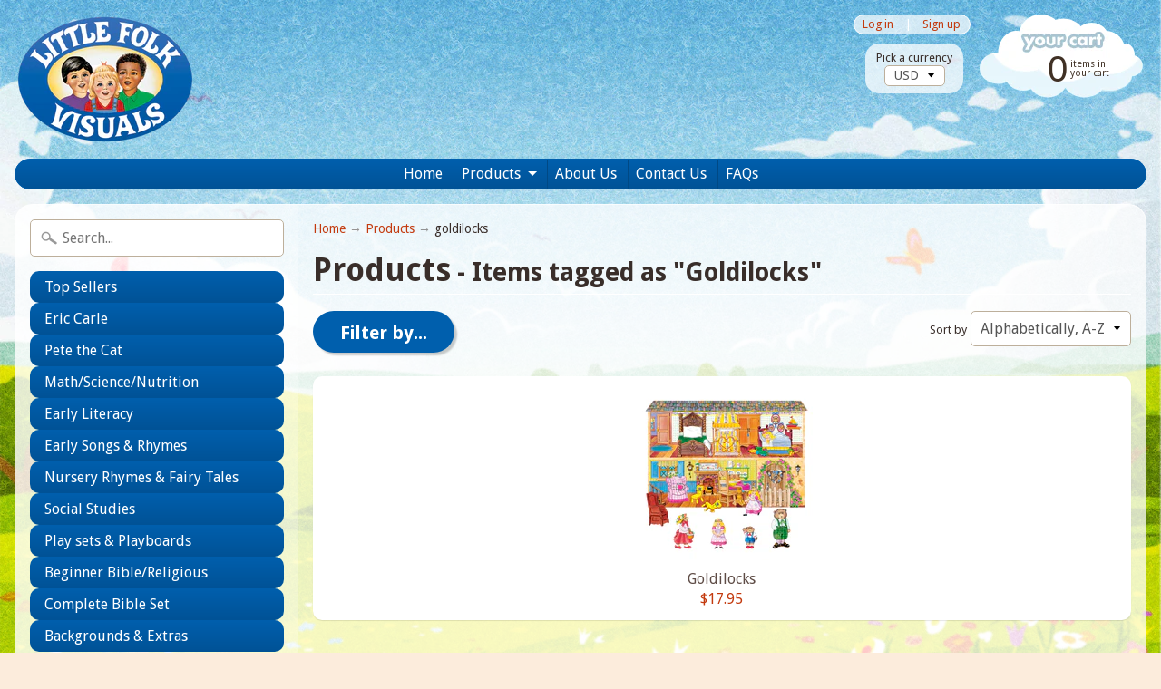

--- FILE ---
content_type: text/html; charset=utf-8
request_url: https://littlefolkvisuals.com/collections/all/goldilocks
body_size: 15316
content:
<!DOCTYPE html>
<html class="no-js" lang="en">
<head>
<meta charset="utf-8" />
<meta http-equiv="X-UA-Compatible" content="IE=edge" />  
<meta name="viewport" content="width=device-width, initial-scale=1.0, height=device-height, minimum-scale=1.0, user-scalable=0">


  
  
  <link href="//fonts.googleapis.com/css?family=Droid+Sans:400,700" rel="stylesheet" type="text/css" media="all" />


  

   
  

  <link rel="shortcut icon" href="//littlefolkvisuals.com/cdn/shop/files/little_folk_visuals_logo_32x32.png?v=1613160567" type="image/png">

  

  <link rel="apple-touch-icon" href="//littlefolkvisuals.com/cdn/shop/files/little_folk_visuals_logo_152x152.png?v=1613160567" type="image/png">
 


    <title>Products | goldilocks | Little Folk Visuals/Betty Lukens</title> 





		
		
			<meta name="description" content="Products - For over 40 years, Little Folk Visuals has been making the finest quality felt products for children.  Make your lessons come alive!" />
		
	


<link rel="canonical" href="https://littlefolkvisuals.com/collections/all/goldilocks" /> 
<!-- /snippets/social-meta-tags.liquid -->
<meta property="og:site_name" content="Little Folk Visuals/Betty Lukens">
<meta property="og:url" content="https://littlefolkvisuals.com/collections/all/goldilocks">
<meta property="og:title" content="Products">
<meta property="og:type" content="website">
<meta property="og:description" content="For over 40 years, Little Folk Visuals has been making the finest quality felt products for children.  Make your lessons come alive!">


<meta name="twitter:site" content="@">
<meta name="twitter:card" content="summary_large_image">
<meta name="twitter:title" content="Products">
<meta name="twitter:description" content="For over 40 years, Little Folk Visuals has been making the finest quality felt products for children.  Make your lessons come alive!">

<link href="//littlefolkvisuals.com/cdn/shop/t/13/assets/styles.scss.css?v=86550136823935410971700943267" rel="stylesheet" type="text/css" media="all" />  

<script>
  window.Sunrise = window.Sunrise || {};
  Sunrise.strings = {
    add_to_cart: "Add to Cart",
    sold_out: "Out of stock",
    unavailable: "Unavailable",
    money_format_json: "${{amount}}",
    money_format: "${{amount}}",
    money_with_currency_format_json: "${{amount}} USD",
    money_with_currency_format: "${{amount}} USD",
    shop_currency: "USD",
    locale: "en",
    locale_json: "en",
    customer_accounts_enabled: true,
    customer_logged_in: false
  };
</script>  
  

  
<script src="//littlefolkvisuals.com/cdn/shop/t/13/assets/vendor.js?v=161042961499314152801497657581" type="text/javascript"></script> 
<script src="//littlefolkvisuals.com/cdn/shop/t/13/assets/theme.js?v=38058157158162198361497657583" type="text/javascript"></script> 

<script>window.performance && window.performance.mark && window.performance.mark('shopify.content_for_header.start');</script><meta name="facebook-domain-verification" content="jyhgedznpgizgv0ib16wn6z9pb1eg4">
<meta id="shopify-digital-wallet" name="shopify-digital-wallet" content="/20267113/digital_wallets/dialog">
<meta name="shopify-checkout-api-token" content="03255f544d69ffdff6ffa53d675db0c2">
<meta id="in-context-paypal-metadata" data-shop-id="20267113" data-venmo-supported="false" data-environment="production" data-locale="en_US" data-paypal-v4="true" data-currency="USD">
<link rel="alternate" type="application/atom+xml" title="Feed" href="/collections/all/goldilocks.atom" />
<script async="async" src="/checkouts/internal/preloads.js?locale=en-US"></script>
<link rel="preconnect" href="https://shop.app" crossorigin="anonymous">
<script async="async" src="https://shop.app/checkouts/internal/preloads.js?locale=en-US&shop_id=20267113" crossorigin="anonymous"></script>
<script id="apple-pay-shop-capabilities" type="application/json">{"shopId":20267113,"countryCode":"US","currencyCode":"USD","merchantCapabilities":["supports3DS"],"merchantId":"gid:\/\/shopify\/Shop\/20267113","merchantName":"Little Folk Visuals\/Betty Lukens","requiredBillingContactFields":["postalAddress","email","phone"],"requiredShippingContactFields":["postalAddress","email","phone"],"shippingType":"shipping","supportedNetworks":["visa","masterCard","amex","discover","elo","jcb"],"total":{"type":"pending","label":"Little Folk Visuals\/Betty Lukens","amount":"1.00"},"shopifyPaymentsEnabled":true,"supportsSubscriptions":true}</script>
<script id="shopify-features" type="application/json">{"accessToken":"03255f544d69ffdff6ffa53d675db0c2","betas":["rich-media-storefront-analytics"],"domain":"littlefolkvisuals.com","predictiveSearch":true,"shopId":20267113,"locale":"en"}</script>
<script>var Shopify = Shopify || {};
Shopify.shop = "little-folk-visuals.myshopify.com";
Shopify.locale = "en";
Shopify.currency = {"active":"USD","rate":"1.0"};
Shopify.country = "US";
Shopify.theme = {"name":"Sunrise","id":188058948,"schema_name":"Sunrise","schema_version":"5.18","theme_store_id":57,"role":"main"};
Shopify.theme.handle = "null";
Shopify.theme.style = {"id":null,"handle":null};
Shopify.cdnHost = "littlefolkvisuals.com/cdn";
Shopify.routes = Shopify.routes || {};
Shopify.routes.root = "/";</script>
<script type="module">!function(o){(o.Shopify=o.Shopify||{}).modules=!0}(window);</script>
<script>!function(o){function n(){var o=[];function n(){o.push(Array.prototype.slice.apply(arguments))}return n.q=o,n}var t=o.Shopify=o.Shopify||{};t.loadFeatures=n(),t.autoloadFeatures=n()}(window);</script>
<script>
  window.ShopifyPay = window.ShopifyPay || {};
  window.ShopifyPay.apiHost = "shop.app\/pay";
  window.ShopifyPay.redirectState = null;
</script>
<script id="shop-js-analytics" type="application/json">{"pageType":"collection"}</script>
<script defer="defer" async type="module" src="//littlefolkvisuals.com/cdn/shopifycloud/shop-js/modules/v2/client.init-shop-cart-sync_Bc8-qrdt.en.esm.js"></script>
<script defer="defer" async type="module" src="//littlefolkvisuals.com/cdn/shopifycloud/shop-js/modules/v2/chunk.common_CmNk3qlo.esm.js"></script>
<script type="module">
  await import("//littlefolkvisuals.com/cdn/shopifycloud/shop-js/modules/v2/client.init-shop-cart-sync_Bc8-qrdt.en.esm.js");
await import("//littlefolkvisuals.com/cdn/shopifycloud/shop-js/modules/v2/chunk.common_CmNk3qlo.esm.js");

  window.Shopify.SignInWithShop?.initShopCartSync?.({"fedCMEnabled":true,"windoidEnabled":true});

</script>
<script>
  window.Shopify = window.Shopify || {};
  if (!window.Shopify.featureAssets) window.Shopify.featureAssets = {};
  window.Shopify.featureAssets['shop-js'] = {"shop-cart-sync":["modules/v2/client.shop-cart-sync_DOpY4EW0.en.esm.js","modules/v2/chunk.common_CmNk3qlo.esm.js"],"shop-button":["modules/v2/client.shop-button_CI-s0xGZ.en.esm.js","modules/v2/chunk.common_CmNk3qlo.esm.js"],"init-fed-cm":["modules/v2/client.init-fed-cm_D2vsy40D.en.esm.js","modules/v2/chunk.common_CmNk3qlo.esm.js"],"init-windoid":["modules/v2/client.init-windoid_CXNAd0Cm.en.esm.js","modules/v2/chunk.common_CmNk3qlo.esm.js"],"shop-toast-manager":["modules/v2/client.shop-toast-manager_Cx0C6may.en.esm.js","modules/v2/chunk.common_CmNk3qlo.esm.js"],"shop-cash-offers":["modules/v2/client.shop-cash-offers_CL9Nay2h.en.esm.js","modules/v2/chunk.common_CmNk3qlo.esm.js","modules/v2/chunk.modal_CvhjeixQ.esm.js"],"avatar":["modules/v2/client.avatar_BTnouDA3.en.esm.js"],"init-shop-email-lookup-coordinator":["modules/v2/client.init-shop-email-lookup-coordinator_B9mmbKi4.en.esm.js","modules/v2/chunk.common_CmNk3qlo.esm.js"],"init-shop-cart-sync":["modules/v2/client.init-shop-cart-sync_Bc8-qrdt.en.esm.js","modules/v2/chunk.common_CmNk3qlo.esm.js"],"pay-button":["modules/v2/client.pay-button_Bhm3077V.en.esm.js","modules/v2/chunk.common_CmNk3qlo.esm.js"],"init-customer-accounts-sign-up":["modules/v2/client.init-customer-accounts-sign-up_C7zhr03q.en.esm.js","modules/v2/client.shop-login-button_BbMx65lK.en.esm.js","modules/v2/chunk.common_CmNk3qlo.esm.js","modules/v2/chunk.modal_CvhjeixQ.esm.js"],"init-shop-for-new-customer-accounts":["modules/v2/client.init-shop-for-new-customer-accounts_rLbLSDTe.en.esm.js","modules/v2/client.shop-login-button_BbMx65lK.en.esm.js","modules/v2/chunk.common_CmNk3qlo.esm.js","modules/v2/chunk.modal_CvhjeixQ.esm.js"],"checkout-modal":["modules/v2/client.checkout-modal_Fp9GouFF.en.esm.js","modules/v2/chunk.common_CmNk3qlo.esm.js","modules/v2/chunk.modal_CvhjeixQ.esm.js"],"init-customer-accounts":["modules/v2/client.init-customer-accounts_DkVf8Jdu.en.esm.js","modules/v2/client.shop-login-button_BbMx65lK.en.esm.js","modules/v2/chunk.common_CmNk3qlo.esm.js","modules/v2/chunk.modal_CvhjeixQ.esm.js"],"shop-login-button":["modules/v2/client.shop-login-button_BbMx65lK.en.esm.js","modules/v2/chunk.common_CmNk3qlo.esm.js","modules/v2/chunk.modal_CvhjeixQ.esm.js"],"shop-login":["modules/v2/client.shop-login_B9KWmZaW.en.esm.js","modules/v2/chunk.common_CmNk3qlo.esm.js","modules/v2/chunk.modal_CvhjeixQ.esm.js"],"shop-follow-button":["modules/v2/client.shop-follow-button_B-omSWeu.en.esm.js","modules/v2/chunk.common_CmNk3qlo.esm.js","modules/v2/chunk.modal_CvhjeixQ.esm.js"],"lead-capture":["modules/v2/client.lead-capture_DZQFWrYz.en.esm.js","modules/v2/chunk.common_CmNk3qlo.esm.js","modules/v2/chunk.modal_CvhjeixQ.esm.js"],"payment-terms":["modules/v2/client.payment-terms_Bl_bs7GP.en.esm.js","modules/v2/chunk.common_CmNk3qlo.esm.js","modules/v2/chunk.modal_CvhjeixQ.esm.js"]};
</script>
<script id="__st">var __st={"a":20267113,"offset":-28800,"reqid":"42a9b8b8-29a1-43c8-b8b8-335fe4738bd1-1762292464","pageurl":"littlefolkvisuals.com\/collections\/all\/goldilocks","u":"a1104485459e","p":"collection"};</script>
<script>window.ShopifyPaypalV4VisibilityTracking = true;</script>
<script id="captcha-bootstrap">!function(){'use strict';const t='contact',e='account',n='new_comment',o=[[t,t],['blogs',n],['comments',n],[t,'customer']],c=[[e,'customer_login'],[e,'guest_login'],[e,'recover_customer_password'],[e,'create_customer']],r=t=>t.map((([t,e])=>`form[action*='/${t}']:not([data-nocaptcha='true']) input[name='form_type'][value='${e}']`)).join(','),a=t=>()=>t?[...document.querySelectorAll(t)].map((t=>t.form)):[];function s(){const t=[...o],e=r(t);return a(e)}const i='password',u='form_key',d=['recaptcha-v3-token','g-recaptcha-response','h-captcha-response',i],f=()=>{try{return window.sessionStorage}catch{return}},m='__shopify_v',_=t=>t.elements[u];function p(t,e,n=!1){try{const o=window.sessionStorage,c=JSON.parse(o.getItem(e)),{data:r}=function(t){const{data:e,action:n}=t;return t[m]||n?{data:e,action:n}:{data:t,action:n}}(c);for(const[e,n]of Object.entries(r))t.elements[e]&&(t.elements[e].value=n);n&&o.removeItem(e)}catch(o){console.error('form repopulation failed',{error:o})}}const l='form_type',E='cptcha';function T(t){t.dataset[E]=!0}const w=window,h=w.document,L='Shopify',v='ce_forms',y='captcha';let A=!1;((t,e)=>{const n=(g='f06e6c50-85a8-45c8-87d0-21a2b65856fe',I='https://cdn.shopify.com/shopifycloud/storefront-forms-hcaptcha/ce_storefront_forms_captcha_hcaptcha.v1.5.2.iife.js',D={infoText:'Protected by hCaptcha',privacyText:'Privacy',termsText:'Terms'},(t,e,n)=>{const o=w[L][v],c=o.bindForm;if(c)return c(t,g,e,D).then(n);var r;o.q.push([[t,g,e,D],n]),r=I,A||(h.body.append(Object.assign(h.createElement('script'),{id:'captcha-provider',async:!0,src:r})),A=!0)});var g,I,D;w[L]=w[L]||{},w[L][v]=w[L][v]||{},w[L][v].q=[],w[L][y]=w[L][y]||{},w[L][y].protect=function(t,e){n(t,void 0,e),T(t)},Object.freeze(w[L][y]),function(t,e,n,w,h,L){const[v,y,A,g]=function(t,e,n){const i=e?o:[],u=t?c:[],d=[...i,...u],f=r(d),m=r(i),_=r(d.filter((([t,e])=>n.includes(e))));return[a(f),a(m),a(_),s()]}(w,h,L),I=t=>{const e=t.target;return e instanceof HTMLFormElement?e:e&&e.form},D=t=>v().includes(t);t.addEventListener('submit',(t=>{const e=I(t);if(!e)return;const n=D(e)&&!e.dataset.hcaptchaBound&&!e.dataset.recaptchaBound,o=_(e),c=g().includes(e)&&(!o||!o.value);(n||c)&&t.preventDefault(),c&&!n&&(function(t){try{if(!f())return;!function(t){const e=f();if(!e)return;const n=_(t);if(!n)return;const o=n.value;o&&e.removeItem(o)}(t);const e=Array.from(Array(32),(()=>Math.random().toString(36)[2])).join('');!function(t,e){_(t)||t.append(Object.assign(document.createElement('input'),{type:'hidden',name:u})),t.elements[u].value=e}(t,e),function(t,e){const n=f();if(!n)return;const o=[...t.querySelectorAll(`input[type='${i}']`)].map((({name:t})=>t)),c=[...d,...o],r={};for(const[a,s]of new FormData(t).entries())c.includes(a)||(r[a]=s);n.setItem(e,JSON.stringify({[m]:1,action:t.action,data:r}))}(t,e)}catch(e){console.error('failed to persist form',e)}}(e),e.submit())}));const S=(t,e)=>{t&&!t.dataset[E]&&(n(t,e.some((e=>e===t))),T(t))};for(const o of['focusin','change'])t.addEventListener(o,(t=>{const e=I(t);D(e)&&S(e,y())}));const B=e.get('form_key'),M=e.get(l),P=B&&M;t.addEventListener('DOMContentLoaded',(()=>{const t=y();if(P)for(const e of t)e.elements[l].value===M&&p(e,B);[...new Set([...A(),...v().filter((t=>'true'===t.dataset.shopifyCaptcha))])].forEach((e=>S(e,t)))}))}(h,new URLSearchParams(w.location.search),n,t,e,['guest_login'])})(!0,!0)}();</script>
<script integrity="sha256-52AcMU7V7pcBOXWImdc/TAGTFKeNjmkeM1Pvks/DTgc=" data-source-attribution="shopify.loadfeatures" defer="defer" src="//littlefolkvisuals.com/cdn/shopifycloud/storefront/assets/storefront/load_feature-81c60534.js" crossorigin="anonymous"></script>
<script crossorigin="anonymous" defer="defer" src="//littlefolkvisuals.com/cdn/shopifycloud/storefront/assets/shopify_pay/storefront-65b4c6d7.js?v=20250812"></script>
<script data-source-attribution="shopify.dynamic_checkout.dynamic.init">var Shopify=Shopify||{};Shopify.PaymentButton=Shopify.PaymentButton||{isStorefrontPortableWallets:!0,init:function(){window.Shopify.PaymentButton.init=function(){};var t=document.createElement("script");t.src="https://littlefolkvisuals.com/cdn/shopifycloud/portable-wallets/latest/portable-wallets.en.js",t.type="module",document.head.appendChild(t)}};
</script>
<script data-source-attribution="shopify.dynamic_checkout.buyer_consent">
  function portableWalletsHideBuyerConsent(e){var t=document.getElementById("shopify-buyer-consent"),n=document.getElementById("shopify-subscription-policy-button");t&&n&&(t.classList.add("hidden"),t.setAttribute("aria-hidden","true"),n.removeEventListener("click",e))}function portableWalletsShowBuyerConsent(e){var t=document.getElementById("shopify-buyer-consent"),n=document.getElementById("shopify-subscription-policy-button");t&&n&&(t.classList.remove("hidden"),t.removeAttribute("aria-hidden"),n.addEventListener("click",e))}window.Shopify?.PaymentButton&&(window.Shopify.PaymentButton.hideBuyerConsent=portableWalletsHideBuyerConsent,window.Shopify.PaymentButton.showBuyerConsent=portableWalletsShowBuyerConsent);
</script>
<script data-source-attribution="shopify.dynamic_checkout.cart.bootstrap">document.addEventListener("DOMContentLoaded",(function(){function t(){return document.querySelector("shopify-accelerated-checkout-cart, shopify-accelerated-checkout")}if(t())Shopify.PaymentButton.init();else{new MutationObserver((function(e,n){t()&&(Shopify.PaymentButton.init(),n.disconnect())})).observe(document.body,{childList:!0,subtree:!0})}}));
</script>
<link id="shopify-accelerated-checkout-styles" rel="stylesheet" media="screen" href="https://littlefolkvisuals.com/cdn/shopifycloud/portable-wallets/latest/accelerated-checkout-backwards-compat.css" crossorigin="anonymous">
<style id="shopify-accelerated-checkout-cart">
        #shopify-buyer-consent {
  margin-top: 1em;
  display: inline-block;
  width: 100%;
}

#shopify-buyer-consent.hidden {
  display: none;
}

#shopify-subscription-policy-button {
  background: none;
  border: none;
  padding: 0;
  text-decoration: underline;
  font-size: inherit;
  cursor: pointer;
}

#shopify-subscription-policy-button::before {
  box-shadow: none;
}

      </style>

<script>window.performance && window.performance.mark && window.performance.mark('shopify.content_for_header.end');</script>
<link href="https://monorail-edge.shopifysvc.com" rel="dns-prefetch">
<script>(function(){if ("sendBeacon" in navigator && "performance" in window) {try {var session_token_from_headers = performance.getEntriesByType('navigation')[0].serverTiming.find(x => x.name == '_s').description;} catch {var session_token_from_headers = undefined;}var session_cookie_matches = document.cookie.match(/_shopify_s=([^;]*)/);var session_token_from_cookie = session_cookie_matches && session_cookie_matches.length === 2 ? session_cookie_matches[1] : "";var session_token = session_token_from_headers || session_token_from_cookie || "";function handle_abandonment_event(e) {var entries = performance.getEntries().filter(function(entry) {return /monorail-edge.shopifysvc.com/.test(entry.name);});if (!window.abandonment_tracked && entries.length === 0) {window.abandonment_tracked = true;var currentMs = Date.now();var navigation_start = performance.timing.navigationStart;var payload = {shop_id: 20267113,url: window.location.href,navigation_start,duration: currentMs - navigation_start,session_token,page_type: "collection"};window.navigator.sendBeacon("https://monorail-edge.shopifysvc.com/v1/produce", JSON.stringify({schema_id: "online_store_buyer_site_abandonment/1.1",payload: payload,metadata: {event_created_at_ms: currentMs,event_sent_at_ms: currentMs}}));}}window.addEventListener('pagehide', handle_abandonment_event);}}());</script>
<script id="web-pixels-manager-setup">(function e(e,d,r,n,o){if(void 0===o&&(o={}),!Boolean(null===(a=null===(i=window.Shopify)||void 0===i?void 0:i.analytics)||void 0===a?void 0:a.replayQueue)){var i,a;window.Shopify=window.Shopify||{};var t=window.Shopify;t.analytics=t.analytics||{};var s=t.analytics;s.replayQueue=[],s.publish=function(e,d,r){return s.replayQueue.push([e,d,r]),!0};try{self.performance.mark("wpm:start")}catch(e){}var l=function(){var e={modern:/Edge?\/(1{2}[4-9]|1[2-9]\d|[2-9]\d{2}|\d{4,})\.\d+(\.\d+|)|Firefox\/(1{2}[4-9]|1[2-9]\d|[2-9]\d{2}|\d{4,})\.\d+(\.\d+|)|Chrom(ium|e)\/(9{2}|\d{3,})\.\d+(\.\d+|)|(Maci|X1{2}).+ Version\/(15\.\d+|(1[6-9]|[2-9]\d|\d{3,})\.\d+)([,.]\d+|)( \(\w+\)|)( Mobile\/\w+|) Safari\/|Chrome.+OPR\/(9{2}|\d{3,})\.\d+\.\d+|(CPU[ +]OS|iPhone[ +]OS|CPU[ +]iPhone|CPU IPhone OS|CPU iPad OS)[ +]+(15[._]\d+|(1[6-9]|[2-9]\d|\d{3,})[._]\d+)([._]\d+|)|Android:?[ /-](13[3-9]|1[4-9]\d|[2-9]\d{2}|\d{4,})(\.\d+|)(\.\d+|)|Android.+Firefox\/(13[5-9]|1[4-9]\d|[2-9]\d{2}|\d{4,})\.\d+(\.\d+|)|Android.+Chrom(ium|e)\/(13[3-9]|1[4-9]\d|[2-9]\d{2}|\d{4,})\.\d+(\.\d+|)|SamsungBrowser\/([2-9]\d|\d{3,})\.\d+/,legacy:/Edge?\/(1[6-9]|[2-9]\d|\d{3,})\.\d+(\.\d+|)|Firefox\/(5[4-9]|[6-9]\d|\d{3,})\.\d+(\.\d+|)|Chrom(ium|e)\/(5[1-9]|[6-9]\d|\d{3,})\.\d+(\.\d+|)([\d.]+$|.*Safari\/(?![\d.]+ Edge\/[\d.]+$))|(Maci|X1{2}).+ Version\/(10\.\d+|(1[1-9]|[2-9]\d|\d{3,})\.\d+)([,.]\d+|)( \(\w+\)|)( Mobile\/\w+|) Safari\/|Chrome.+OPR\/(3[89]|[4-9]\d|\d{3,})\.\d+\.\d+|(CPU[ +]OS|iPhone[ +]OS|CPU[ +]iPhone|CPU IPhone OS|CPU iPad OS)[ +]+(10[._]\d+|(1[1-9]|[2-9]\d|\d{3,})[._]\d+)([._]\d+|)|Android:?[ /-](13[3-9]|1[4-9]\d|[2-9]\d{2}|\d{4,})(\.\d+|)(\.\d+|)|Mobile Safari.+OPR\/([89]\d|\d{3,})\.\d+\.\d+|Android.+Firefox\/(13[5-9]|1[4-9]\d|[2-9]\d{2}|\d{4,})\.\d+(\.\d+|)|Android.+Chrom(ium|e)\/(13[3-9]|1[4-9]\d|[2-9]\d{2}|\d{4,})\.\d+(\.\d+|)|Android.+(UC? ?Browser|UCWEB|U3)[ /]?(15\.([5-9]|\d{2,})|(1[6-9]|[2-9]\d|\d{3,})\.\d+)\.\d+|SamsungBrowser\/(5\.\d+|([6-9]|\d{2,})\.\d+)|Android.+MQ{2}Browser\/(14(\.(9|\d{2,})|)|(1[5-9]|[2-9]\d|\d{3,})(\.\d+|))(\.\d+|)|K[Aa][Ii]OS\/(3\.\d+|([4-9]|\d{2,})\.\d+)(\.\d+|)/},d=e.modern,r=e.legacy,n=navigator.userAgent;return n.match(d)?"modern":n.match(r)?"legacy":"unknown"}(),u="modern"===l?"modern":"legacy",c=(null!=n?n:{modern:"",legacy:""})[u],f=function(e){return[e.baseUrl,"/wpm","/b",e.hashVersion,"modern"===e.buildTarget?"m":"l",".js"].join("")}({baseUrl:d,hashVersion:r,buildTarget:u}),m=function(e){var d=e.version,r=e.bundleTarget,n=e.surface,o=e.pageUrl,i=e.monorailEndpoint;return{emit:function(e){var a=e.status,t=e.errorMsg,s=(new Date).getTime(),l=JSON.stringify({metadata:{event_sent_at_ms:s},events:[{schema_id:"web_pixels_manager_load/3.1",payload:{version:d,bundle_target:r,page_url:o,status:a,surface:n,error_msg:t},metadata:{event_created_at_ms:s}}]});if(!i)return console&&console.warn&&console.warn("[Web Pixels Manager] No Monorail endpoint provided, skipping logging."),!1;try{return self.navigator.sendBeacon.bind(self.navigator)(i,l)}catch(e){}var u=new XMLHttpRequest;try{return u.open("POST",i,!0),u.setRequestHeader("Content-Type","text/plain"),u.send(l),!0}catch(e){return console&&console.warn&&console.warn("[Web Pixels Manager] Got an unhandled error while logging to Monorail."),!1}}}}({version:r,bundleTarget:l,surface:e.surface,pageUrl:self.location.href,monorailEndpoint:e.monorailEndpoint});try{o.browserTarget=l,function(e){var d=e.src,r=e.async,n=void 0===r||r,o=e.onload,i=e.onerror,a=e.sri,t=e.scriptDataAttributes,s=void 0===t?{}:t,l=document.createElement("script"),u=document.querySelector("head"),c=document.querySelector("body");if(l.async=n,l.src=d,a&&(l.integrity=a,l.crossOrigin="anonymous"),s)for(var f in s)if(Object.prototype.hasOwnProperty.call(s,f))try{l.dataset[f]=s[f]}catch(e){}if(o&&l.addEventListener("load",o),i&&l.addEventListener("error",i),u)u.appendChild(l);else{if(!c)throw new Error("Did not find a head or body element to append the script");c.appendChild(l)}}({src:f,async:!0,onload:function(){if(!function(){var e,d;return Boolean(null===(d=null===(e=window.Shopify)||void 0===e?void 0:e.analytics)||void 0===d?void 0:d.initialized)}()){var d=window.webPixelsManager.init(e)||void 0;if(d){var r=window.Shopify.analytics;r.replayQueue.forEach((function(e){var r=e[0],n=e[1],o=e[2];d.publishCustomEvent(r,n,o)})),r.replayQueue=[],r.publish=d.publishCustomEvent,r.visitor=d.visitor,r.initialized=!0}}},onerror:function(){return m.emit({status:"failed",errorMsg:"".concat(f," has failed to load")})},sri:function(e){var d=/^sha384-[A-Za-z0-9+/=]+$/;return"string"==typeof e&&d.test(e)}(c)?c:"",scriptDataAttributes:o}),m.emit({status:"loading"})}catch(e){m.emit({status:"failed",errorMsg:(null==e?void 0:e.message)||"Unknown error"})}}})({shopId: 20267113,storefrontBaseUrl: "https://littlefolkvisuals.com",extensionsBaseUrl: "https://extensions.shopifycdn.com/cdn/shopifycloud/web-pixels-manager",monorailEndpoint: "https://monorail-edge.shopifysvc.com/unstable/produce_batch",surface: "storefront-renderer",enabledBetaFlags: ["2dca8a86"],webPixelsConfigList: [{"id":"359694625","configuration":"{\"pixel_id\":\"775375853660935\",\"pixel_type\":\"facebook_pixel\",\"metaapp_system_user_token\":\"-\"}","eventPayloadVersion":"v1","runtimeContext":"OPEN","scriptVersion":"ca16bc87fe92b6042fbaa3acc2fbdaa6","type":"APP","apiClientId":2329312,"privacyPurposes":["ANALYTICS","MARKETING","SALE_OF_DATA"],"dataSharingAdjustments":{"protectedCustomerApprovalScopes":["read_customer_address","read_customer_email","read_customer_name","read_customer_personal_data","read_customer_phone"]}},{"id":"shopify-app-pixel","configuration":"{}","eventPayloadVersion":"v1","runtimeContext":"STRICT","scriptVersion":"0450","apiClientId":"shopify-pixel","type":"APP","privacyPurposes":["ANALYTICS","MARKETING"]},{"id":"shopify-custom-pixel","eventPayloadVersion":"v1","runtimeContext":"LAX","scriptVersion":"0450","apiClientId":"shopify-pixel","type":"CUSTOM","privacyPurposes":["ANALYTICS","MARKETING"]}],isMerchantRequest: false,initData: {"shop":{"name":"Little Folk Visuals\/Betty Lukens","paymentSettings":{"currencyCode":"USD"},"myshopifyDomain":"little-folk-visuals.myshopify.com","countryCode":"US","storefrontUrl":"https:\/\/littlefolkvisuals.com"},"customer":null,"cart":null,"checkout":null,"productVariants":[],"purchasingCompany":null},},"https://littlefolkvisuals.com/cdn","5303c62bw494ab25dp0d72f2dcm48e21f5a",{"modern":"","legacy":""},{"shopId":"20267113","storefrontBaseUrl":"https:\/\/littlefolkvisuals.com","extensionBaseUrl":"https:\/\/extensions.shopifycdn.com\/cdn\/shopifycloud\/web-pixels-manager","surface":"storefront-renderer","enabledBetaFlags":"[\"2dca8a86\"]","isMerchantRequest":"false","hashVersion":"5303c62bw494ab25dp0d72f2dcm48e21f5a","publish":"custom","events":"[[\"page_viewed\",{}],[\"collection_viewed\",{\"collection\":{\"id\":\"\",\"title\":\"Products\",\"productVariants\":[{\"price\":{\"amount\":17.95,\"currencyCode\":\"USD\"},\"product\":{\"title\":\"Goldilocks\",\"vendor\":\"Little Folk Visuals\",\"id\":\"11450651908\",\"untranslatedTitle\":\"Goldilocks\",\"url\":\"\/products\/goldilocks\",\"type\":\"Nursery Rhymes \u0026 Fairy Tales\"},\"id\":\"45509845892\",\"image\":{\"src\":\"\/\/littlefolkvisuals.com\/cdn\/shop\/products\/22011_2011.jpg?v=1500325984\"},\"sku\":\"22011\",\"title\":\"Default Title\",\"untranslatedTitle\":\"Default Title\"}]}}]]"});</script><script>
  window.ShopifyAnalytics = window.ShopifyAnalytics || {};
  window.ShopifyAnalytics.meta = window.ShopifyAnalytics.meta || {};
  window.ShopifyAnalytics.meta.currency = 'USD';
  var meta = {"products":[{"id":11450651908,"gid":"gid:\/\/shopify\/Product\/11450651908","vendor":"Little Folk Visuals","type":"Nursery Rhymes \u0026 Fairy Tales","variants":[{"id":45509845892,"price":1795,"name":"Goldilocks","public_title":null,"sku":"22011"}],"remote":false}],"page":{"pageType":"collection"}};
  for (var attr in meta) {
    window.ShopifyAnalytics.meta[attr] = meta[attr];
  }
</script>
<script class="analytics">
  (function () {
    var customDocumentWrite = function(content) {
      var jquery = null;

      if (window.jQuery) {
        jquery = window.jQuery;
      } else if (window.Checkout && window.Checkout.$) {
        jquery = window.Checkout.$;
      }

      if (jquery) {
        jquery('body').append(content);
      }
    };

    var hasLoggedConversion = function(token) {
      if (token) {
        return document.cookie.indexOf('loggedConversion=' + token) !== -1;
      }
      return false;
    }

    var setCookieIfConversion = function(token) {
      if (token) {
        var twoMonthsFromNow = new Date(Date.now());
        twoMonthsFromNow.setMonth(twoMonthsFromNow.getMonth() + 2);

        document.cookie = 'loggedConversion=' + token + '; expires=' + twoMonthsFromNow;
      }
    }

    var trekkie = window.ShopifyAnalytics.lib = window.trekkie = window.trekkie || [];
    if (trekkie.integrations) {
      return;
    }
    trekkie.methods = [
      'identify',
      'page',
      'ready',
      'track',
      'trackForm',
      'trackLink'
    ];
    trekkie.factory = function(method) {
      return function() {
        var args = Array.prototype.slice.call(arguments);
        args.unshift(method);
        trekkie.push(args);
        return trekkie;
      };
    };
    for (var i = 0; i < trekkie.methods.length; i++) {
      var key = trekkie.methods[i];
      trekkie[key] = trekkie.factory(key);
    }
    trekkie.load = function(config) {
      trekkie.config = config || {};
      trekkie.config.initialDocumentCookie = document.cookie;
      var first = document.getElementsByTagName('script')[0];
      var script = document.createElement('script');
      script.type = 'text/javascript';
      script.onerror = function(e) {
        var scriptFallback = document.createElement('script');
        scriptFallback.type = 'text/javascript';
        scriptFallback.onerror = function(error) {
                var Monorail = {
      produce: function produce(monorailDomain, schemaId, payload) {
        var currentMs = new Date().getTime();
        var event = {
          schema_id: schemaId,
          payload: payload,
          metadata: {
            event_created_at_ms: currentMs,
            event_sent_at_ms: currentMs
          }
        };
        return Monorail.sendRequest("https://" + monorailDomain + "/v1/produce", JSON.stringify(event));
      },
      sendRequest: function sendRequest(endpointUrl, payload) {
        // Try the sendBeacon API
        if (window && window.navigator && typeof window.navigator.sendBeacon === 'function' && typeof window.Blob === 'function' && !Monorail.isIos12()) {
          var blobData = new window.Blob([payload], {
            type: 'text/plain'
          });

          if (window.navigator.sendBeacon(endpointUrl, blobData)) {
            return true;
          } // sendBeacon was not successful

        } // XHR beacon

        var xhr = new XMLHttpRequest();

        try {
          xhr.open('POST', endpointUrl);
          xhr.setRequestHeader('Content-Type', 'text/plain');
          xhr.send(payload);
        } catch (e) {
          console.log(e);
        }

        return false;
      },
      isIos12: function isIos12() {
        return window.navigator.userAgent.lastIndexOf('iPhone; CPU iPhone OS 12_') !== -1 || window.navigator.userAgent.lastIndexOf('iPad; CPU OS 12_') !== -1;
      }
    };
    Monorail.produce('monorail-edge.shopifysvc.com',
      'trekkie_storefront_load_errors/1.1',
      {shop_id: 20267113,
      theme_id: 188058948,
      app_name: "storefront",
      context_url: window.location.href,
      source_url: "//littlefolkvisuals.com/cdn/s/trekkie.storefront.5ad93876886aa0a32f5bade9f25632a26c6f183a.min.js"});

        };
        scriptFallback.async = true;
        scriptFallback.src = '//littlefolkvisuals.com/cdn/s/trekkie.storefront.5ad93876886aa0a32f5bade9f25632a26c6f183a.min.js';
        first.parentNode.insertBefore(scriptFallback, first);
      };
      script.async = true;
      script.src = '//littlefolkvisuals.com/cdn/s/trekkie.storefront.5ad93876886aa0a32f5bade9f25632a26c6f183a.min.js';
      first.parentNode.insertBefore(script, first);
    };
    trekkie.load(
      {"Trekkie":{"appName":"storefront","development":false,"defaultAttributes":{"shopId":20267113,"isMerchantRequest":null,"themeId":188058948,"themeCityHash":"743214305707779401","contentLanguage":"en","currency":"USD","eventMetadataId":"afcb528c-95b3-4196-bc2e-1aa9956a0a2e"},"isServerSideCookieWritingEnabled":true,"monorailRegion":"shop_domain","enabledBetaFlags":["f0df213a"]},"Session Attribution":{},"S2S":{"facebookCapiEnabled":true,"source":"trekkie-storefront-renderer","apiClientId":580111}}
    );

    var loaded = false;
    trekkie.ready(function() {
      if (loaded) return;
      loaded = true;

      window.ShopifyAnalytics.lib = window.trekkie;

      var originalDocumentWrite = document.write;
      document.write = customDocumentWrite;
      try { window.ShopifyAnalytics.merchantGoogleAnalytics.call(this); } catch(error) {};
      document.write = originalDocumentWrite;

      window.ShopifyAnalytics.lib.page(null,{"pageType":"collection","shopifyEmitted":true});

      var match = window.location.pathname.match(/checkouts\/(.+)\/(thank_you|post_purchase)/)
      var token = match? match[1]: undefined;
      if (!hasLoggedConversion(token)) {
        setCookieIfConversion(token);
        window.ShopifyAnalytics.lib.track("Viewed Product Category",{"currency":"USD","category":"Collection: all","collectionName":"all","nonInteraction":true},undefined,undefined,{"shopifyEmitted":true});
      }
    });


        var eventsListenerScript = document.createElement('script');
        eventsListenerScript.async = true;
        eventsListenerScript.src = "//littlefolkvisuals.com/cdn/shopifycloud/storefront/assets/shop_events_listener-3da45d37.js";
        document.getElementsByTagName('head')[0].appendChild(eventsListenerScript);

})();</script>
<script
  defer
  src="https://littlefolkvisuals.com/cdn/shopifycloud/perf-kit/shopify-perf-kit-2.1.2.min.js"
  data-application="storefront-renderer"
  data-shop-id="20267113"
  data-render-region="gcp-us-central1"
  data-page-type="collection"
  data-theme-instance-id="188058948"
  data-theme-name="Sunrise"
  data-theme-version="5.18"
  data-monorail-region="shop_domain"
  data-resource-timing-sampling-rate="10"
  data-shs="true"
  data-shs-beacon="true"
  data-shs-export-with-fetch="true"
  data-shs-logs-sample-rate="1"
></script>
</head>

<body id="collection" data-curr-format="${{amount}}" data-shop-currency="USD">
  <div id="site-wrap">
    <header id="header" class="clearfix">  
      <div id="shopify-section-header" class="shopify-section"><style>
#header .logo.img-logo a{max-width:200px;display:inline-block;line-height:1;vertical-align:bottom;} 
#header .logo.img-logo,#header .logo.img-logo h1{font-size:1em;}
.logo.textonly h1,.logo.textonly a{font-size:48px;line-height:1;} 
.top-menu a{font-size:16px;}
</style>
<div class="row clearfix">
  <div class="logo img-logo">
      
    <a class="newfont" href="/" title="Little Folk Visuals/Betty Lukens">
    
      
      <img src="//littlefolkvisuals.com/cdn/shop/files/little_folk_visuals_logo_200x.png?v=1613160567"
      srcset="//littlefolkvisuals.com/cdn/shop/files/little_folk_visuals_logo_200x.png?v=1613160567 1x, //littlefolkvisuals.com/cdn/shop/files/little_folk_visuals_logo_200x@2x.png?v=1613160567 2x"
      alt="Little Folk Visuals/Betty Lukens"
      itemprop="logo">
    
    </a>
                   
  </div>

  
    <div class="login-top hide-mobile">
      
        <a href="/account/login">Log in</a> | <a href="/account/register">Sign up</a>
                  
    </div>
             

  <div class="cart-info hide-mobile">
    <a href="/cart"><em>0</em> <span>items in your cart</span></a>
  </div>
</div>


   <nav class="top-menu hide-mobile clearfix" role="navigation" data-menuchosen="main-menu">
     <ul>
      
         
         
            <li class="from-top-menu">
               <a class="newfont " href="/">Home</a>
            </li>
         
      
         
         
            <li class="has-sub level-1 from-top-menu">
               <a class="newfont" href="/">Products</a>
               <ul>
               
                     <li>
                        <a href="/collections/klever-kidz">Top Sellers</a>                    
                     </li>
               
                     <li>
                        <a href="/collections/eric-carle">Eric Carle</a>                    
                     </li>
               
                     <li>
                        <a href="/collections/pete-the-cat">Pete the Cat</a>                    
                     </li>
               
                     <li>
                        <a href="/collections/math-science-nutrition">Math/Science/Nutrition</a>                    
                     </li>
               
                     <li>
                        <a href="/collections/early-literacy">Early Literacy</a>                    
                     </li>
               
                     <li>
                        <a href="/collections/early-songs-rhymes">Early Songs &amp; Rhymes</a>                    
                     </li>
               
                     <li>
                        <a href="/collections/nursery-rhymes-fairy-tales">Nursery Rhymes &amp; Fairy Tales</a>                    
                     </li>
               
                     <li>
                        <a href="/collections/social-studies">Social Studies</a>                    
                     </li>
               
                     <li>
                        <a href="/collections/play-sets-playboards">Play sets &amp; Playboards</a>                    
                     </li>
               
                     <li>
                        <a href="/collections/beginner-bible-religious">Beginner Bible/Religious</a>                    
                     </li>
               
                     <li>
                        <a href="/pages/complete-bible-set">Complete Bible Set</a>                    
                     </li>
               
                     <li>
                        <a href="/collections/flannelboards-backgrounds">Backgrounds &amp; Extras</a>                    
                     </li>
                       
               </ul>
            </li>
         
      
         
         
            <li class="from-top-menu">
               <a class="newfont " href="/pages/about-us">About Us</a>
            </li>
         
      
         
         
            <li class="from-top-menu">
               <a class="newfont " href="/pages/contact-us">Contact Us</a>
            </li>
         
      
         
         
            <li class="from-top-menu">
               <a class="newfont " href="/pages/faqs">FAQs</a>
            </li>
         
      
     </ul>
   </nav>


<nav class="off-canvas-navigation show-mobile newfont">
  <a href="#menu" class="menu-button"><svg xmlns="http://www.w3.org/2000/svg" width="24" height="24" viewBox="0 0 24 24"><path d="M24 6h-24v-4h24v4zm0 4h-24v4h24v-4zm0 8h-24v4h24v-4z"/></svg><span> Menu</span></a>         
  
    <a href="/account" class="menu-user"><svg xmlns="http://www.w3.org/2000/svg" width="24" height="24" viewBox="0 0 24 24"><path d="M20.822 18.096c-3.439-.794-6.64-1.49-5.09-4.418 4.72-8.912 1.251-13.678-3.732-13.678-5.082 0-8.464 4.949-3.732 13.678 1.597 2.945-1.725 3.641-5.09 4.418-3.073.71-3.188 2.236-3.178 4.904l.004 1h23.99l.004-.969c.012-2.688-.092-4.222-3.176-4.935z"/></svg><span> Account</span></a>        
  
  <a href="/cart" class="menu-cart"><svg xmlns="http://www.w3.org/2000/svg" width="24" height="24" viewBox="0 0 24 24"><path d="M10 19.5c0 .829-.672 1.5-1.5 1.5s-1.5-.671-1.5-1.5c0-.828.672-1.5 1.5-1.5s1.5.672 1.5 1.5zm3.5-1.5c-.828 0-1.5.671-1.5 1.5s.672 1.5 1.5 1.5 1.5-.671 1.5-1.5c0-.828-.672-1.5-1.5-1.5zm1.336-5l1.977-7h-16.813l2.938 7h11.898zm4.969-10l-3.432 12h-12.597l.839 2h13.239l3.474-12h1.929l.743-2h-4.195z"/></svg> <span> Cart</span></a>  
  <a href="/search" class="menu-search"><svg xmlns="http://www.w3.org/2000/svg" width="24" height="24" viewBox="0 0 24 24"><path d="M23.111 20.058l-4.977-4.977c.965-1.52 1.523-3.322 1.523-5.251 0-5.42-4.409-9.83-9.829-9.83-5.42 0-9.828 4.41-9.828 9.83s4.408 9.83 9.829 9.83c1.834 0 3.552-.505 5.022-1.383l5.021 5.021c2.144 2.141 5.384-1.096 3.239-3.24zm-20.064-10.228c0-3.739 3.043-6.782 6.782-6.782s6.782 3.042 6.782 6.782-3.043 6.782-6.782 6.782-6.782-3.043-6.782-6.782zm2.01-1.764c1.984-4.599 8.664-4.066 9.922.749-2.534-2.974-6.993-3.294-9.922-.749z"/></svg></a>
  
    <a href="#currency" class="menu-currency"><span>USD</span></a>
  
</nav> 


</div>
      
<div id="curr-switcher">
<label for="currencies">Pick a currency</label>
<select id="currencies" name="currencies">
  
  
  <option value="USD">USD</option>
  
    
    <option value="GBP">GBP</option>
    
  
    
    <option value="CAD">CAD</option>
    
  
    
  
    
    <option value="EUR">EUR</option>
    
  
</select>
<span class="close-currency-box">X</span>
</div>

    </header>

    <div id="content">
      <div id="shopify-section-sidebar" class="shopify-section"><style>
  #side-menu a.newfont{font-size:16px;}
</style>
<section role="complementary" id="sidebar" data-menuchosen="products" data-section-id="sidebar" data-section-type="sidebar" data-keep-open="true">
  <nav role="navigation" id="menu">
    <form method="get" action="/search" class="search-form">
      <fieldset>
      <input type="text" placeholder="Search..." name="q" id="search-input">
      <button type="submit" class="button">Search</button>
      </fieldset>
    </form>          

    <ul id="side-menu">
    
   <div class="original-menu">
      
         
         
            <li>
               <a class="newfont" href="/collections/klever-kidz">Top Sellers</a>
            </li>
         
      
         
         
            <li>
               <a class="newfont" href="/collections/eric-carle">Eric Carle</a>
            </li>
         
      
         
         
            <li>
               <a class="newfont" href="/collections/pete-the-cat">Pete the Cat</a>
            </li>
         
      
         
         
            <li>
               <a class="newfont" href="/collections/math-science-nutrition">Math/Science/Nutrition</a>
            </li>
         
      
         
         
            <li>
               <a class="newfont" href="/collections/early-literacy">Early Literacy</a>
            </li>
         
      
         
         
            <li>
               <a class="newfont" href="/collections/early-songs-rhymes">Early Songs &amp; Rhymes</a>
            </li>
         
      
         
         
            <li>
               <a class="newfont" href="/collections/nursery-rhymes-fairy-tales">Nursery Rhymes &amp; Fairy Tales</a>
            </li>
         
      
         
         
            <li>
               <a class="newfont" href="/collections/social-studies">Social Studies</a>
            </li>
         
      
         
         
            <li>
               <a class="newfont" href="/collections/play-sets-playboards">Play sets &amp; Playboards</a>
            </li>
         
      
         
         
            <li>
               <a class="newfont" href="/collections/beginner-bible-religious">Beginner Bible/Religious</a>
            </li>
         
      
         
         
            <li>
               <a class="newfont" href="/pages/complete-bible-set">Complete Bible Set</a>
            </li>
         
      
         
         
            <li>
               <a class="newfont" href="/collections/flannelboards-backgrounds">Backgrounds &amp; Extras</a>
            </li>
         
      
   </div>

<div class='side-menu-mobile hide show-mobile'></div>








          
             

    

    </ul>         
  </nav>

  
    <aside class="social-links">
      <h3>Stay in touch</h3>
      
      <a class="social-facebook" href="https://www.facebook.com/littlefolkvisualsusa/" title="Facebook"><svg aria-hidden="true" focusable="false" role="presentation" class="icon icon-facebook" viewBox="0 0 16 16" xmlns="http://www.w3.org/2000/svg" fill-rule="evenodd" clip-rule="evenodd" stroke-linejoin="round" stroke-miterlimit="1.414"><path d="M15.117 0H.883C.395 0 0 .395 0 .883v14.234c0 .488.395.883.883.883h7.663V9.804H6.46V7.39h2.086V5.607c0-2.066 1.262-3.19 3.106-3.19.883 0 1.642.064 1.863.094v2.16h-1.28c-1 0-1.195.476-1.195 1.176v1.54h2.39l-.31 2.416h-2.08V16h4.077c.488 0 .883-.395.883-.883V.883C16 .395 15.605 0 15.117 0" fill-rule="nonzero"/></svg></a>          
                                    
                  
                
                  
      <a class="social-instagram" href="https://www.instagram.com/littlefolkvisualsusa/" title="Instagram"><svg aria-hidden="true" focusable="false" role="presentation" class="icon icon-instagram" viewBox="0 0 16 16" xmlns="http://www.w3.org/2000/svg" fill-rule="evenodd" clip-rule="evenodd" stroke-linejoin="round" stroke-miterlimit="1.414"><path d="M8 0C5.827 0 5.555.01 4.702.048 3.85.088 3.27.222 2.76.42c-.526.204-.973.478-1.417.923-.445.444-.72.89-.923 1.417-.198.51-.333 1.09-.372 1.942C.008 5.555 0 5.827 0 8s.01 2.445.048 3.298c.04.852.174 1.433.372 1.942.204.526.478.973.923 1.417.444.445.89.72 1.417.923.51.198 1.09.333 1.942.372.853.04 1.125.048 3.298.048s2.445-.01 3.298-.048c.852-.04 1.433-.174 1.942-.372.526-.204.973-.478 1.417-.923.445-.444.72-.89.923-1.417.198-.51.333-1.09.372-1.942.04-.853.048-1.125.048-3.298s-.01-2.445-.048-3.298c-.04-.852-.174-1.433-.372-1.942-.204-.526-.478-.973-.923-1.417-.444-.445-.89-.72-1.417-.923-.51-.198-1.09-.333-1.942-.372C10.445.008 10.173 0 8 0zm0 1.44c2.136 0 2.39.01 3.233.048.78.036 1.203.166 1.485.276.374.145.64.318.92.598.28.28.453.546.598.92.11.282.24.705.276 1.485.038.844.047 1.097.047 3.233s-.01 2.39-.048 3.233c-.036.78-.166 1.203-.276 1.485-.145.374-.318.64-.598.92-.28.28-.546.453-.92.598-.282.11-.705.24-1.485.276-.844.038-1.097.047-3.233.047s-2.39-.01-3.233-.048c-.78-.036-1.203-.166-1.485-.276-.374-.145-.64-.318-.92-.598-.28-.28-.453-.546-.598-.92-.11-.282-.24-.705-.276-1.485C1.45 10.39 1.44 10.136 1.44 8s.01-2.39.048-3.233c.036-.78.166-1.203.276-1.485.145-.374.318-.64.598-.92.28-.28.546-.453.92-.598.282-.11.705-.24 1.485-.276C5.61 1.45 5.864 1.44 8 1.44zm0 2.452c-2.27 0-4.108 1.84-4.108 4.108 0 2.27 1.84 4.108 4.108 4.108 2.27 0 4.108-1.84 4.108-4.108 0-2.27-1.84-4.108-4.108-4.108zm0 6.775c-1.473 0-2.667-1.194-2.667-2.667 0-1.473 1.194-2.667 2.667-2.667 1.473 0 2.667 1.194 2.667 2.667 0 1.473-1.194 2.667-2.667 2.667zm5.23-6.937c0 .53-.43.96-.96.96s-.96-.43-.96-.96.43-.96.96-.96.96.43.96.96z"/></svg></a>              
                 
                       
        
    </aside>
  

     

   <aside class="top-sellers">
      <h3>Top Sellers</h3>
      <ul>
        
          
            <li>
              <a href="/products/creation" title="Creation">
                <img src="//littlefolkvisuals.com/cdn/shop/products/21811_small.jpg?v=1507676112" alt="Creation" />
                <span class="top-title">
                  Creation
                  <i>
                    
                      
                        <span class=price-money>$14.95</span>
                      
                                
                  </i>
                </span>
              </a>
            </li>
          
            <li>
              <a href="/products/transportation-set" title="Trucks, Trains, &amp; Planes Set">
                <img src="//littlefolkvisuals.com/cdn/shop/products/25809_small.jpg?v=1507318690" alt="Trucks, Trains, &amp; Planes Set" />
                <span class="top-title">
                  Trucks, Trains, &amp; Planes Set
                  <i>
                    
                      
                        <small>from</small> <span class=price-money>$12.95</span>
                      
                                
                  </i>
                </span>
              </a>
            </li>
          
            <li>
              <a href="/products/my-farm-friends" title="My Farm Friends">
                <img src="//littlefolkvisuals.com/cdn/shop/products/25803_small.jpg?v=1507319525" alt="My Farm Friends" />
                <span class="top-title">
                  My Farm Friends
                  <i>
                    
                      
                        <small>from</small> <span class=price-money>$12.95</span>
                      
                                
                  </i>
                </span>
              </a>
            </li>
          
            <li>
              <a href="/products/little-red-hen" title="Little Red Hen">
                <img src="//littlefolkvisuals.com/cdn/shop/products/22018_2018_small.jpg?v=1507316812" alt="Little Red Hen" />
                <span class="top-title">
                  Little Red Hen
                  <i>
                    
                      
                        <span class=price-money>$17.95</span>
                      
                                
                  </i>
                </span>
              </a>
            </li>
          
            <li>
              <a href="/products/wild-animals" title="Wild Animals">
                <img src="//littlefolkvisuals.com/cdn/shop/products/22305_small.jpg?v=1507315996" alt="Wild Animals" />
                <span class="top-title">
                  Wild Animals
                  <i>
                    
                      
                        <span class=price-money>$13.95</span>
                      
                                
                  </i>
                </span>
              </a>
            </li>
          
              
      </ul>
    </aside>
     
</section>          



</div>
      <section role="main" id="main"> 
        
  
  <div class="breadcrumb">
    
      <a href="/" class="homepage-link" title="Back to the home page">Home</a>
      
        
          <span class="separator">&rarr;</span>
          
          <a href="/collections/all" title="">Products</a>
          <span class="separator">&rarr;</span>
          <span class="page-on">goldilocks</span>
              
      
    
  </div>  

        
          <div id="shopify-section-banner-ad" class="shopify-section">








</div>
        
        

<div id="shopify-section-collection-template" class="shopify-section">







<div class="collection-wrap clearfix show-sidebar" data-section-id="collection-template" data-section-type="collection-template">

   <h1 class="page-title">Products<small> - Items tagged as "Goldilocks"</small></h1>

   

     
      <div class="sort-and-filter show-sort">
         <nav class="coll-tags show-tags clearfix">
            
  <div class="sort-selector">
    <label for="sort-by">Sort by</label> 
    <select class="sort-by" id="sort-by" data-default-sort="title-ascending">
      <option value="manual">Featured</option>
      <option value="price-ascending">Price, low to high</option>
      <option value="price-descending">Price, high to low</option>
      <option value="title-ascending">Alphabetically, A-Z</option>
      <option value="title-descending">Alphabetically, Z-A</option>
      <option value="created-ascending">Oldest to Newest</option>
      <option value="created-descending">Newest to Oldest</option>
      <option value="best-selling">Best Selling</option>
    </select>
  </div>



     
            
               <a class="button" href="#">Filter by...</a>    
            
         </nav>  

         
            
            <div class="tags">
               <a class="" href="/collections/all">View all</a>
               
                  <a class="" href="/collections/all/3-blind-mice">3-Blind Mice</a>
               
                  <a class="" href="/collections/all/abilities">Abilities</a>
               
                  <a class="" href="/collections/all/alphabet">alphabet</a>
               
                  <a class="" href="/collections/all/animals">animals</a>
               
                  <a class="" href="/collections/all/ants">ants</a>
               
                  <a class="" href="/collections/all/ark">Ark</a>
               
                  <a class="" href="/collections/all/baa-baa-black-sheep">Baa Baa Black Sheep</a>
               
                  <a class="" href="/collections/all/baby">Baby</a>
               
                  <a class="" href="/collections/all/background">background</a>
               
                  <a class="" href="/collections/all/barn">barn</a>
               
                  <a class="" href="/collections/all/bears">bears</a>
               
                  <a class="" href="/collections/all/bee">bee</a>
               
                  <a class="" href="/collections/all/bees">bees</a>
               
                  <a class="" href="/collections/all/beginner">Beginner</a>
               
                  <a class="" href="/collections/all/beginners-bible">Beginner's Bible</a>
               
                  <a class="" href="/collections/all/bible">Bible</a>
               
                  <a class="" href="/collections/all/bilingual">bilingual</a>
               
                  <a class="" href="/collections/all/billy">billy</a>
               
                  <a class="" href="/collections/all/biology">Biology</a>
               
                  <a class="" href="/collections/all/birds">birds</a>
               
                  <a class="" href="/collections/all/bison">bison</a>
               
                  <a class="" href="/collections/all/board">board</a>
               
                  <a class="" href="/collections/all/body">Body</a>
               
                  <a class="" href="/collections/all/bugs">bugs</a>
               
                  <a class="" href="/collections/all/bus">Bus</a>
               
                  <a class="" href="/collections/all/career">career</a>
               
                  <a class="" href="/collections/all/carle">Carle</a>
               
                  <a class="" href="/collections/all/cat">Cat</a>
               
                  <a class="" href="/collections/all/christmas">Christmas</a>
               
                  <a class="" href="/collections/all/colors">colors</a>
               
                  <a class="" href="/collections/all/community">community</a>
               
                  <a class="" href="/collections/all/consonants">consonants</a>
               
                  <a class="" href="/collections/all/counting">Counting</a>
               
                  <a class="" href="/collections/all/cow">cow</a>
               
                  <a class="" href="/collections/all/crab">crab</a>
               
                  <a class="" href="/collections/all/crayons">crayons</a>
               
                  <a class="" href="/collections/all/cross">cross</a>
               
                  <a class="" href="/collections/all/crucifixtion">crucifixtion</a>
               
                  <a class="" href="/collections/all/daniel">Daniel</a>
               
                  <a class="" href="/collections/all/diet">diet</a>
               
                  <a class="" href="/collections/all/differing">Differing</a>
               
                  <a class="" href="/collections/all/dinosaurs">dinosaurs</a>
               
                  <a class="" href="/collections/all/disability">Disability</a>
               
                  <a class="" href="/collections/all/dog">dog</a>
               
                  <a class="" href="/collections/all/dolphins">dolphins</a>
               
                  <a class="" href="/collections/all/duckling">duckling</a>
               
                  <a class="" href="/collections/all/early-education">Early Education</a>
               
                  <a class="" href="/collections/all/easel">Easel</a>
               
                  <a class="" href="/collections/all/easter">easter</a>
               
                  <a class="" href="/collections/all/eency">eency</a>
               
                  <a class="" href="/collections/all/elephant">elephant</a>
               
                  <a class="" href="/collections/all/emotional-regulation">Emotional Regulation</a>
               
                  <a class="" href="/collections/all/english">english</a>
               
                  <a class="" href="/collections/all/eric">Eric</a>
               
                  <a class="" href="/collections/all/eric-carle">Eric Carle</a>
               
                  <a class="" href="/collections/all/fairy">Fairy</a>
               
                  <a class="" href="/collections/all/fairy-tale">Fairy Tale</a>
               
                  <a class="" href="/collections/all/farm">farm</a>
               
                  <a class="" href="/collections/all/felt">Felt</a>
               
                  <a class="" href="/collections/all/fish">fish</a>
               
                  <a class="" href="/collections/all/fly">fly</a>
               
                  <a class="" href="/collections/all/food">food</a>
               
                  <a class="" href="/collections/all/french">French</a>
               
                  <a class="" href="/collections/all/fruit">fruit</a>
               
                  <a class="" href="/collections/all/fruits">fruits</a>
               
                  <a class="" href="/collections/all/giraffes">giraffes</a>
               
                  <a class="" href="/collections/all/goat">goat</a>
               
                  <a class="current" href="/collections/all/goldilocks">goldilocks</a>
               
                  <a class="" href="/collections/all/grasshoppers">grasshoppers</a>
               
                  <a class="" href="/collections/all/gruff">gruff</a>
               
                  <a class="" href="/collections/all/habitat">habitat</a>
               
                  <a class="" href="/collections/all/health">health</a>
               
                  <a class="" href="/collections/all/hen">hen</a>
               
                  <a class="" href="/collections/all/hey-diddle-diddle">Hey Diddle Diddle</a>
               
                  <a class="" href="/collections/all/hickory-dickory-dock">Hickory Dickory Dock</a>
               
                  <a class="" href="/collections/all/hippo">hippo</a>
               
                  <a class="" href="/collections/all/hood">hood</a>
               
                  <a class="" href="/collections/all/horse">horse</a>
               
                  <a class="" href="/collections/all/human-body">Human Body</a>
               
                  <a class="" href="/collections/all/humpty-dumpty">Humpty Dumpty</a>
               
                  <a class="" href="/collections/all/jack-jill">Jack & Jill</a>
               
                  <a class="" href="/collections/all/jack-be-nimble">Jack Be Nimble</a>
               
                  <a class="" href="/collections/all/jesus">Jesus</a>
               
                  <a class="" href="/collections/all/lady">lady</a>
               
                  <a class="" href="/collections/all/ladybug">ladybug</a>
               
                  <a class="" href="/collections/all/letters">letters</a>
               
                  <a class="" href="/collections/all/lion">Lion</a>
               
                  <a class="" href="/collections/all/little-bo-peep">Little Bo Peep</a>
               
                  <a class="" href="/collections/all/little-boy-blue">Little Boy Blue</a>
               
                  <a class="" href="/collections/all/little-jack-horner">Little Jack Horner</a>
               
                  <a class="" href="/collections/all/little-miss-muffet">Little Miss Muffet</a>
               
                  <a class="" href="/collections/all/macdonald">macdonald</a>
               
                  <a class="" href="/collections/all/mary-had-a-little-lamb">Mary Had A Little Lamb</a>
               
                  <a class="" href="/collections/all/math">Math</a>
               
                  <a class="" href="/collections/all/mcdonald">mcdonald</a>
               
                  <a class="" href="/collections/all/mother-goose">Mother Goose</a>
               
                  <a class="" href="/collections/all/mulberry-bush">Mulberry Bush</a>
               
                  <a class="" href="/collections/all/nativity">nativity</a>
               
                  <a class="" href="/collections/all/noah">Noah</a>
               
                  <a class="" href="/collections/all/nursery-rhymes">Nursery Rhymes</a>
               
                  <a class="" href="/collections/all/nutrition">nutrition</a>
               
                  <a class="" href="/collections/all/nuts">nuts</a>
               
                  <a class="" href="/collections/all/ocean">ocean</a>
               
                  <a class="" href="/collections/all/old">old</a>
               
                  <a class="" href="/collections/all/pete">Pete</a>
               
                  <a class="" href="/collections/all/peter-peter-pumpkin-eater">Peter Peter Pumpkin Eater</a>
               
                  <a class="" href="/collections/all/phonics">phonics</a>
               
                  <a class="" href="/collections/all/pig">pig</a>
               
                  <a class="" href="/collections/all/pigs">Pigs</a>
               
                  <a class="" href="/collections/all/polar-bear">polar bear</a>
               
                  <a class="" href="/collections/all/puppets">puppets</a>
               
                  <a class="" href="/collections/all/rain">rain</a>
               
                  <a class="" href="/collections/all/rain-forest">rain forest</a>
               
                  <a class="" href="/collections/all/reading">reading</a>
               
                  <a class="" href="/collections/all/red">red</a>
               
                  <a class="" href="/collections/all/resurrection">resurrection</a>
               
                  <a class="" href="/collections/all/rhymes">rhymes</a>
               
                  <a class="" href="/collections/all/riding">riding</a>
               
                  <a class="" href="/collections/all/sanctuary">Sanctuary</a>
               
                  <a class="" href="/collections/all/sawn">sawn</a>
               
                  <a class="" href="/collections/all/science">Science</a>
               
                  <a class="" href="/collections/all/scorpion">scorpion</a>
               
                  <a class="" href="/collections/all/sea">sea</a>
               
                  <a class="" href="/collections/all/shark">shark</a>
               
                  <a class="" href="/collections/all/snow">snow</a>
               
                  <a class="" href="/collections/all/songs">songs</a>
               
                  <a class="" href="/collections/all/spanish">spanish</a>
               
                  <a class="" href="/collections/all/spider">spider</a>
               
                  <a class="" href="/collections/all/sun">sun</a>
               
                  <a class="" href="/collections/all/tabernacle">Tabernacle</a>
               
                  <a class="" href="/collections/all/tale">Tale</a>
               
                  <a class="" href="/collections/all/three">Three</a>
               
                  <a class="" href="/collections/all/tiger">tiger</a>
               
                  <a class="" href="/collections/all/tomb">tomb</a>
               
                  <a class="" href="/collections/all/tracks">Tracks</a>
               
                  <a class="" href="/collections/all/trains">Trains</a>
               
                  <a class="" href="/collections/all/trex">trex</a>
               
                  <a class="" href="/collections/all/triceratops">triceratops</a>
               
                  <a class="" href="/collections/all/turtle">turtle</a>
               
                  <a class="" href="/collections/all/twinkle">Twinkle</a>
               
                  <a class="" href="/collections/all/twinkle-little-star">Twinkle Little Star</a>
               
                  <a class="" href="/collections/all/ugly">ugly</a>
               
                  <a class="" href="/collections/all/vegetables">vegetables</a>
               
                  <a class="" href="/collections/all/volcano">volcano</a>
               
                  <a class="" href="/collections/all/vowels">vowels</a>
               
                  <a class="" href="/collections/all/weather">weather</a>
               
                  <a class="" href="/collections/all/weency">weency</a>
               
                  <a class="" href="/collections/all/whales">whales</a>
               
                  <a class="" href="/collections/all/wheels">Wheels</a>
               
                  <a class="" href="/collections/all/where-has-my-little-dog-gone">Where Has My Little Dog Gone?</a>
               
                  <a class="" href="/collections/all/wolf">Wolf</a>
               
                  <a class="" href="/collections/all/working">working</a>
               
                  <a class="" href="/collections/all/worms">worms</a>
                   
            </div>
            
      </div>
     
  
   <div class="collection-main">   
      
      <ul class="block-grid collection-th columns3 flexbox-grid">  
         
            
<li>
  <a class="prod-th" href="/collections/all/products/goldilocks" title="Goldilocks">
  <span class="thumbnail">
    <img src="//littlefolkvisuals.com/cdn/shop/products/22011_2011_200x200.jpg?v=1500325984" alt="Goldilocks">
  </span>

  <span class="product-title">
    
    <span class="title">
      Goldilocks
    </span> 
    <!-- snippet/product-price.liquid -->

<span class="price">
  
     
       <span class=price-money>$17.95</span>
     
  
</span>                 
  </span>

  
  </a>
</li>
         
      </ul>

      
   </div>

</div>





</div>
        
          <div id="shopify-section-logo-list" class="shopify-section">






</div>
        
      </section>
    </div>
  </div><!-- site-wrap -->

  <div id="shopify-section-footer" class="shopify-section"><footer role="contentinfo" id="footer" class="" data-section-id="footer" data-section-type="footer">
   <div class="inner">
      

         <ul class="footer-nav">
         
            <li><a href="/search">Search</a></li>
         
            <li><a href="/pages/about-us">About Us</a></li>
         
            <li><a href="/pages/terms-conditions">Terms & Conditions</a></li>
         
            <li><a href="/pages/privacy-policy">Privacy Policy</a></li>
         
            <li><a href="/pages/return-refund-policy">Return/Refund Policy</a></li>
               
         </ul>
      
      <div class="credits clearfix">
         <p class="copyright">Copyright &copy; 2025 <a href="/" title="">Little Folk Visuals/Betty Lukens</a>. All Rights Reserved.</p>
         
         
            <p class="subtext"><a href="http://www.rawsterne.co.uk" title="Shopify theme by Rawsterne" target="_blank">Site by Rawsterne</a></p>
                     
         <p class="subtext"><a target="_blank" rel="nofollow" href="https://www.shopify.com?utm_campaign=poweredby&amp;utm_medium=shopify&amp;utm_source=onlinestore">Powered by Shopify</a></p>
      </div>
      <a id="xx-scroll-to-top" title="Back to top of page" class="" href="#header">Back to top</a>
   </div>
</footer>








</div>
  
  <script src="//littlefolkvisuals.com/cdn/s/javascripts/currencies.js" type="text/javascript"></script>
  <script src="//littlefolkvisuals.com/cdn/shop/t/13/assets/jquery.currencies.min.js?v=69026939377026318271497657580" type="text/javascript"></script>
  
</body>
</html>